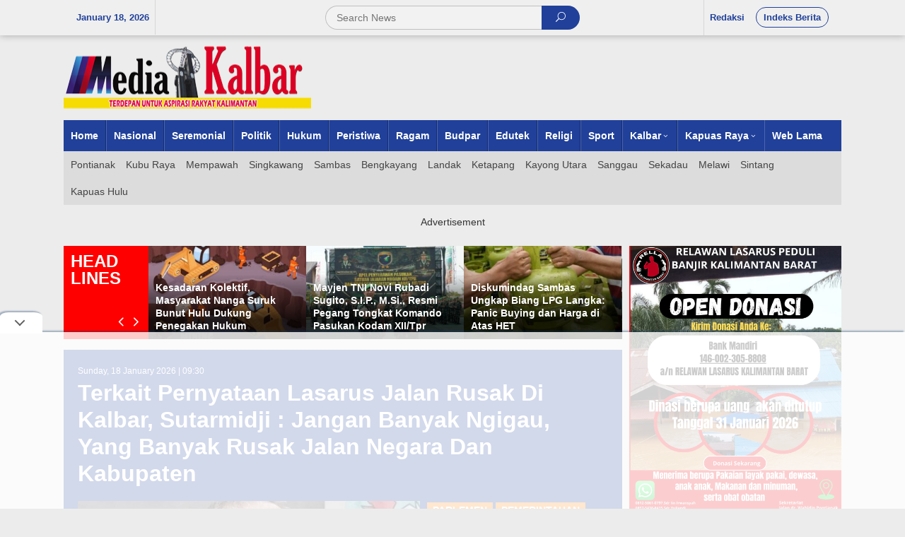

--- FILE ---
content_type: text/html; charset=UTF-8
request_url: https://mediakalbarnews.com/tag/gubernur-kalbar/
body_size: 12468
content:
<!DOCTYPE html><html lang="en-US"
prefix="og: https://ogp.me/ns#" ><head  ><meta charset="UTF-8"><link data-optimized="2" rel="stylesheet" href="https://mediakalbarnews.com/wp-content/litespeed/cssjs/1d03f.css?49eb9" /><meta name="viewport" content="width=device-width, initial-scale=1"><link rel="profile" href="http://gmpg.org/xfn/11"> <script>function fvmuag(){if(navigator.userAgent.match(/x11.*fox\/54|oid\s4.*xus.*ome\/62|oobot|ighth|tmetr|eadles|ingdo/i))return!1;if(navigator.userAgent.match(/x11.*ome\/75\.0\.3770\.100/i)){var e=screen.width,t=screen.height;if("number"==typeof e&&"number"==typeof t&&862==t&&1367==e)return!1}return!0}</script><title>Gubernur Kalbar &#8211; Media Kalbar</title><!-- All in One SEO 4.1.4.5 --><meta name="robots" content="max-image-preview:large" /><link rel="canonical" href="https://mediakalbarnews.com/tag/gubernur-kalbar/" /><link rel="next" href="https://mediakalbarnews.com/tag/gubernur-kalbar/page/2/" /> <script type="application/ld+json" class="aioseo-schema">{"@context":"https:\/\/schema.org","@graph":[{"@type":"WebSite","@id":"https:\/\/mediakalbarnews.com\/#website","url":"https:\/\/mediakalbarnews.com\/","name":"Media Kalbar","description":"Media Kalbar News","inLanguage":"en-US","publisher":{"@id":"https:\/\/mediakalbarnews.com\/#organization"}},{"@type":"Organization","@id":"https:\/\/mediakalbarnews.com\/#organization","name":"Media Kalbar News","url":"https:\/\/mediakalbarnews.com\/","logo":{"@type":"ImageObject","@id":"https:\/\/mediakalbarnews.com\/#organizationLogo","url":"https:\/\/mediakalbarnews.com\/wp-content\/uploads\/2021\/09\/mkn-logo-footer.jpg","width":350,"height":90},"image":{"@id":"https:\/\/mediakalbarnews.com\/#organizationLogo"}},{"@type":"BreadcrumbList","@id":"https:\/\/mediakalbarnews.com\/tag\/gubernur-kalbar\/#breadcrumblist","itemListElement":[{"@type":"ListItem","@id":"https:\/\/mediakalbarnews.com\/#listItem","position":1,"item":{"@type":"WebPage","@id":"https:\/\/mediakalbarnews.com\/","name":"Home","description":"Media Kalbar News menyajikan berbagai informasi paling update, seputar berita terkini dan terbaru hari ini.","url":"https:\/\/mediakalbarnews.com\/"},"nextItem":"https:\/\/mediakalbarnews.com\/tag\/gubernur-kalbar\/#listItem"},{"@type":"ListItem","@id":"https:\/\/mediakalbarnews.com\/tag\/gubernur-kalbar\/#listItem","position":2,"item":{"@type":"WebPage","@id":"https:\/\/mediakalbarnews.com\/tag\/gubernur-kalbar\/","name":"Gubernur Kalbar","url":"https:\/\/mediakalbarnews.com\/tag\/gubernur-kalbar\/"},"previousItem":"https:\/\/mediakalbarnews.com\/#listItem"}]},{"@type":"CollectionPage","@id":"https:\/\/mediakalbarnews.com\/tag\/gubernur-kalbar\/#collectionpage","url":"https:\/\/mediakalbarnews.com\/tag\/gubernur-kalbar\/","inLanguage":"en-US","isPartOf":{"@id":"https:\/\/mediakalbarnews.com\/#website"},"breadcrumb":{"@id":"https:\/\/mediakalbarnews.com\/tag\/gubernur-kalbar\/#breadcrumblist"}}]}</script> <!-- All in One SEO --><!-- This site uses the Google Analytics by MonsterInsights plugin v8.0.1 - Using Analytics tracking - https://www.monsterinsights.com/ --> <!-- Note: MonsterInsights is not currently configured on this site. The site owner needs to authenticate with Google Analytics in the MonsterInsights settings panel. --> <!-- No UA code set --> <!-- / Google Analytics by MonsterInsights --> <script type="text/javascript" src="https://mediakalbarnews.com/wp-content/uploads/cache/fvm/1636083074/out/header-f0058641a050d28b94dd899c6780665c0c05dbf9.min.js" id="fvm-header-0-js"></script><!-- OG: 2.8.9 --><meta property="og:type" content="website" /><meta property="og:locale" content="en_US" /><meta property="og:site_name" content="Media Kalbar" /><meta property="og:url" content="https://mediakalbarnews.com/tag/gubernur-kalbar/" /><meta property="og:title" content="Gubernur Kalbar &#8211; Media Kalbar" /><meta property="twitter:partner" content="ogwp" /><!-- /OG --><link rel="https://api.w.org/" href="https://mediakalbarnews.com/wp-json/" /><link rel="alternate" title="JSON" type="application/json" href="https://mediakalbarnews.com/wp-json/wp/v2/tags/94" /><!-- There is no amphtml version available for this URL. --><!-- Global site tag (gtag.js) - Google Analytics ProPSxSMSI --> <script async src="https://www.googletagmanager.com/gtag/js?id=UA-184160629-18"></script> <script>window.dataLayer = window.dataLayer || [];
  function gtag(){dataLayer.push(arguments);}
  gtag('js', new Date());

  gtag('config', 'UA-184160629-18');</script> <script async src='https://propsid.b-cdn.net/gpt/mediakalbarnews.js'></script> <meta name="google-site-verification" content="Pis4RZm0kLrCdii1QSoPvfSTowF3T5JXTMa1qoZTbIo" /></head><body class="archive tag tag-gubernur-kalbar tag-94 wp-theme-newkarma wp-child-theme-newkarma-child gmr-theme gmr-sticky hfeed"  ><a class="skip-link screen-reader-text" href="#main">Skip to content</a><div class="top-header-second"><div class="gmr-topnavwrap clearfix"><div class="container-topnav"><div class="gmr-list-table"><div class="gmr-table-row"><div class="gmr-table-cell gmr-table-date"> <span class="gmr-top-date">January 18, 2026</span></div><div class="gmr-table-cell gmr-table-search"><div class="only-mobile gmr-mobilelogo"><div class="gmr-logo"><a href="https://mediakalbarnews.com/" class="custom-logo-link"  title="Media Kalbar"><img src="https://mediakalbarnews.com/wp-content/themes/newkarma/images/logo.png" alt="Media Kalbar" title="Media Kalbar" /></a></div></div><div class="gmr-search"><form method="get" class="gmr-searchform searchform" action="https://mediakalbarnews.com/"> <input type="text" name="s" id="s" placeholder="Search News" /> <button type="submit" class="gmr-search-submit"><span class="icon_search"></span></button></form></div></div><div class="gmr-table-cell gmr-table-menu"> <a id="gmr-topnavresponsive-menu" href="#menus" title="Menus" rel="nofollow"></a><div class="close-topnavmenu-wrap"><a id="close-topnavmenu-button" rel="nofollow" href="#"><span class="icon_close_alt2"></span></a></div> <nav id="site-navigation" class="gmr-topnavmenu pull-right" role="navigation"  ><ul id="primary-menu" class="menu"><li id="menu-item-93" class="menu-item menu-item-type-post_type menu-item-object-page menu-item-93"><a href="https://mediakalbarnews.com/redaksi/" ><span >Redaksi</span></a></li><li id="menu-item-48" class="menu-border menu-item menu-item-type-post_type menu-item-object-page menu-item-48"><a href="https://mediakalbarnews.com/indeks-berita/" ><span >Indeks Berita</span></a></li></ul> </nav><!-- #site-navigation --></div></div></div></div></div></div><div class="container"><div class="clearfix gmr-headwrapper"><div class="gmr-logo"><a href="https://mediakalbarnews.com/" class="custom-logo-link"  title="Media Kalbar"><img src="https://mediakalbarnews.com/wp-content/themes/newkarma/images/logo.png" alt="Media Kalbar" title="Media Kalbar" /></a></div></div></div><header id="masthead" class="site-header" role="banner"  ><div class="top-header"><div class="container"><div class="gmr-menuwrap clearfix"> <nav id="site-navigation" class="gmr-mainmenu" role="navigation"  ><ul id="primary-menu" class="menu"><li id="menu-item-85" class="menu-item menu-item-type-custom menu-item-object-custom menu-item-home menu-item-85"><a href="https://mediakalbarnews.com" ><span >Home</span></a></li><li id="menu-item-64" class="menu-item menu-item-type-taxonomy menu-item-object-category menu-item-64"><a href="https://mediakalbarnews.com/category/nasional/" ><span >Nasional</span></a></li><li id="menu-item-60" class="menu-item menu-item-type-taxonomy menu-item-object-category menu-item-60"><a href="https://mediakalbarnews.com/category/seremonial/" title="Berita" ><span >Seremonial</span></a></li><li id="menu-item-10" class="menu-item menu-item-type-taxonomy menu-item-object-category menu-item-10"><a href="https://mediakalbarnews.com/category/politik/" ><span >Politik</span></a></li><li id="menu-item-9" class="menu-item menu-item-type-taxonomy menu-item-object-category menu-item-9"><a href="https://mediakalbarnews.com/category/hukum/" title="Otomatif" ><span >Hukum</span></a></li><li id="menu-item-81" class="menu-item menu-item-type-taxonomy menu-item-object-category menu-item-81"><a href="https://mediakalbarnews.com/category/peristiwa/" ><span >Peristiwa</span></a></li><li id="menu-item-82" class="menu-item menu-item-type-taxonomy menu-item-object-category menu-item-82"><a href="https://mediakalbarnews.com/category/ragam/" ><span >Ragam</span></a></li><li id="menu-item-79" class="menu-item menu-item-type-taxonomy menu-item-object-category menu-item-79"><a href="https://mediakalbarnews.com/category/budpar/" ><span >Budpar</span></a></li><li id="menu-item-80" class="menu-item menu-item-type-taxonomy menu-item-object-category menu-item-80"><a href="https://mediakalbarnews.com/category/edutek/" ><span >Edutek</span></a></li><li id="menu-item-83" class="menu-item menu-item-type-taxonomy menu-item-object-category menu-item-83"><a href="https://mediakalbarnews.com/category/religi/" ><span >Religi</span></a></li><li id="menu-item-8" class="menu-item menu-item-type-taxonomy menu-item-object-category menu-item-8"><a href="https://mediakalbarnews.com/category/olahraga/" title="Olahraga" ><span >Sport</span></a></li><li id="menu-item-189" class="menu-item menu-item-type-custom menu-item-object-custom menu-item-has-children menu-item-189"><a href="http://#" ><span >Kalbar</span></a><ul class="sub-menu"><li id="menu-item-201" class="menu-item menu-item-type-taxonomy menu-item-object-category menu-item-201"><a href="https://mediakalbarnews.com/category/pontianak/" ><span >Pontianak</span></a></li><li id="menu-item-197" class="menu-item menu-item-type-taxonomy menu-item-object-category menu-item-197"><a href="https://mediakalbarnews.com/category/kubu-raya/" ><span >Kubu Raya</span></a></li><li id="menu-item-200" class="menu-item menu-item-type-taxonomy menu-item-object-category menu-item-200"><a href="https://mediakalbarnews.com/category/mempawah/" ><span >Mempawah</span></a></li><li id="menu-item-198" class="menu-item menu-item-type-taxonomy menu-item-object-category menu-item-198"><a href="https://mediakalbarnews.com/category/landak/" ><span >Landak</span></a></li><li id="menu-item-202" class="menu-item menu-item-type-taxonomy menu-item-object-category menu-item-202"><a href="https://mediakalbarnews.com/category/sambas/" ><span >Sambas</span></a></li><li id="menu-item-205" class="menu-item menu-item-type-taxonomy menu-item-object-category menu-item-205"><a href="https://mediakalbarnews.com/category/singkawang/" ><span >Singkawang</span></a></li><li id="menu-item-193" class="menu-item menu-item-type-taxonomy menu-item-object-category menu-item-193"><a href="https://mediakalbarnews.com/category/bengkayang/" ><span >Bengkayang</span></a></li><li id="menu-item-196" class="menu-item menu-item-type-taxonomy menu-item-object-category menu-item-196"><a href="https://mediakalbarnews.com/category/ketapang/" ><span >Ketapang</span></a></li><li id="menu-item-195" class="menu-item menu-item-type-taxonomy menu-item-object-category menu-item-195"><a href="https://mediakalbarnews.com/category/kayong-utara/" ><span >Kayong Utara</span></a></li></ul></li><li id="menu-item-190" class="menu-item menu-item-type-custom menu-item-object-custom menu-item-has-children menu-item-190"><a href="http://#" ><span >Kapuas Raya</span></a><ul class="sub-menu"><li id="menu-item-203" class="menu-item menu-item-type-taxonomy menu-item-object-category menu-item-203"><a href="https://mediakalbarnews.com/category/sanggau/" ><span >Sanggau</span></a></li><li id="menu-item-204" class="menu-item menu-item-type-taxonomy menu-item-object-category menu-item-204"><a href="https://mediakalbarnews.com/category/sekadau/" ><span >Sekadau</span></a></li><li id="menu-item-206" class="menu-item menu-item-type-taxonomy menu-item-object-category menu-item-206"><a href="https://mediakalbarnews.com/category/sintang/" ><span >Sintang</span></a></li><li id="menu-item-199" class="menu-item menu-item-type-taxonomy menu-item-object-category menu-item-199"><a href="https://mediakalbarnews.com/category/melawi/" ><span >Melawi</span></a></li><li id="menu-item-194" class="menu-item menu-item-type-taxonomy menu-item-object-category menu-item-194"><a href="https://mediakalbarnews.com/category/kapuas-hulu/" ><span >Kapuas Hulu</span></a></li></ul></li><li id="menu-item-86" class="menu-item menu-item-type-custom menu-item-object-custom menu-item-86"><a href="https://mediakalbarnews.com/lama" ><span >Web Lama</span></a></li></ul> </nav><!-- #site-navigation --></div><div class="gmr-secondmenuwrap clearfix"> <nav id="site-navigation" class="gmr-secondmenu" role="navigation"  ><ul id="primary-menu" class="menu"><li id="menu-item-215" class="menu-item menu-item-type-taxonomy menu-item-object-category menu-item-215"><a href="https://mediakalbarnews.com/category/pontianak/" ><span >Pontianak</span></a></li><li id="menu-item-211" class="menu-item menu-item-type-taxonomy menu-item-object-category menu-item-211"><a href="https://mediakalbarnews.com/category/kubu-raya/" ><span >Kubu Raya</span></a></li><li id="menu-item-214" class="menu-item menu-item-type-taxonomy menu-item-object-category menu-item-214"><a href="https://mediakalbarnews.com/category/mempawah/" ><span >Mempawah</span></a></li><li id="menu-item-219" class="menu-item menu-item-type-taxonomy menu-item-object-category menu-item-219"><a href="https://mediakalbarnews.com/category/singkawang/" ><span >Singkawang</span></a></li><li id="menu-item-216" class="menu-item menu-item-type-taxonomy menu-item-object-category menu-item-216"><a href="https://mediakalbarnews.com/category/sambas/" ><span >Sambas</span></a></li><li id="menu-item-207" class="menu-item menu-item-type-taxonomy menu-item-object-category menu-item-207"><a href="https://mediakalbarnews.com/category/bengkayang/" ><span >Bengkayang</span></a></li><li id="menu-item-212" class="menu-item menu-item-type-taxonomy menu-item-object-category menu-item-212"><a href="https://mediakalbarnews.com/category/landak/" ><span >Landak</span></a></li><li id="menu-item-210" class="menu-item menu-item-type-taxonomy menu-item-object-category menu-item-210"><a href="https://mediakalbarnews.com/category/ketapang/" ><span >Ketapang</span></a></li><li id="menu-item-209" class="menu-item menu-item-type-taxonomy menu-item-object-category menu-item-209"><a href="https://mediakalbarnews.com/category/kayong-utara/" ><span >Kayong Utara</span></a></li><li id="menu-item-217" class="menu-item menu-item-type-taxonomy menu-item-object-category menu-item-217"><a href="https://mediakalbarnews.com/category/sanggau/" ><span >Sanggau</span></a></li><li id="menu-item-218" class="menu-item menu-item-type-taxonomy menu-item-object-category menu-item-218"><a href="https://mediakalbarnews.com/category/sekadau/" ><span >Sekadau</span></a></li><li id="menu-item-213" class="menu-item menu-item-type-taxonomy menu-item-object-category menu-item-213"><a href="https://mediakalbarnews.com/category/melawi/" ><span >Melawi</span></a></li><li id="menu-item-220" class="menu-item menu-item-type-taxonomy menu-item-object-category menu-item-220"><a href="https://mediakalbarnews.com/category/sintang/" ><span >Sintang</span></a></li><li id="menu-item-208" class="menu-item menu-item-type-taxonomy menu-item-object-category menu-item-208"><a href="https://mediakalbarnews.com/category/kapuas-hulu/" ><span >Kapuas Hulu</span></a></li></ul> </nav><!-- #site-navigation --></div></div></div><!-- .top-header --> </header><!-- #masthead --><div class="site inner-wrap" id="site-container"><div id="content" class="gmr-content"><div class="container"><div class="row"><div id="primary" class="content-area col-md-content"><div class="clearfix gmr-element-carousel"><div class="gmr-title-carousel">Head Lines</div><div class="gmr-owl-wrap"><div class="gmr-owl-carousel owl-carousel owl-theme"><div class="item"><div class="gmr-slider-content"><div class="other-content-thumbnail"> <a href="https://mediakalbarnews.com/diduga-fiktif-lsm-somasi-laporkan-150-pangkalan-gas-elpiji-ke-polda-kalbar/" title="Permalink to: Diduga Fiktif, LSM Somasi Laporkan 150 Pangkalan Gas Elpiji Ke Polda Kalbar"> <img width="300" height="178" src="https://mediakalbarnews.com/wp-content/uploads/2026/01/IMG-20260118-WA0489-300x178.jpg" class="attachment-large size-large wp-post-image" alt="" decoding="async" fetchpriority="high" title="IMG-20260118-WA0489" /> </a></div><div class="gmr-slide-title"> <a href="https://mediakalbarnews.com/diduga-fiktif-lsm-somasi-laporkan-150-pangkalan-gas-elpiji-ke-polda-kalbar/" class="gmr-slide-titlelink" title="Diduga Fiktif, LSM Somasi Laporkan 150 Pangkalan Gas Elpiji Ke Polda Kalbar">Diduga Fiktif, LSM Somasi Laporkan 150 Pangkalan Gas Elpiji Ke Polda Kalbar</a></div></div></div><div class="item"><div class="gmr-slider-content"><div class="other-content-thumbnail"> <a href="https://mediakalbarnews.com/kesadaran-kolektif-masyarakat-nanga-suruk-bunut-hulu-dukung-penegakan-hukum/" title="Permalink to: Kesadaran Kolektif, Masyarakat Nanga Suruk Bunut Hulu Dukung Penegakan Hukum"> <img width="300" height="178" src="https://mediakalbarnews.com/wp-content/uploads/2026/01/IMG-20260118-WA0465-300x178.jpg" class="attachment-large size-large wp-post-image" alt="" decoding="async" title="IMG-20260118-WA0465" /> </a></div><div class="gmr-slide-title"> <a href="https://mediakalbarnews.com/kesadaran-kolektif-masyarakat-nanga-suruk-bunut-hulu-dukung-penegakan-hukum/" class="gmr-slide-titlelink" title="Kesadaran Kolektif, Masyarakat Nanga Suruk Bunut Hulu Dukung Penegakan Hukum">Kesadaran Kolektif, Masyarakat Nanga Suruk Bunut Hulu Dukung Penegakan Hukum</a></div></div></div><div class="item"><div class="gmr-slider-content"><div class="other-content-thumbnail"> <a href="https://mediakalbarnews.com/mayjen-tni-novi-rubadi-sugito-s-i-p-m-si-resmi-pegang-tongkat-komando-pasukan-kodam-xii-tpr/" title="Permalink to: Mayjen TNI Novi Rubadi Sugito, S.I.P., M.Si., Resmi Pegang Tongkat Komando Pasukan Kodam XII/Tpr"> <img width="300" height="178" src="https://mediakalbarnews.com/wp-content/uploads/2026/01/IMG-20260118-WA0315-300x178.jpg" class="attachment-large size-large wp-post-image" alt="" decoding="async" title="IMG-20260118-WA0315" /> </a></div><div class="gmr-slide-title"> <a href="https://mediakalbarnews.com/mayjen-tni-novi-rubadi-sugito-s-i-p-m-si-resmi-pegang-tongkat-komando-pasukan-kodam-xii-tpr/" class="gmr-slide-titlelink" title="Mayjen TNI Novi Rubadi Sugito, S.I.P., M.Si., Resmi Pegang Tongkat Komando Pasukan Kodam XII/Tpr">Mayjen TNI Novi Rubadi Sugito, S.I.P., M.Si., Resmi Pegang Tongkat Komando Pasukan Kodam XII/Tpr</a></div></div></div><div class="item"><div class="gmr-slider-content"><div class="other-content-thumbnail"> <a href="https://mediakalbarnews.com/diskumindag-sambas-ungkap-biang-lpg-langka-panic-buying-dan-harga-di-atas-het/" title="Permalink to: Diskumindag Sambas Ungkap Biang LPG Langka: Panic Buying dan Harga di Atas HET"> <img width="300" height="178" src="https://mediakalbarnews.com/wp-content/uploads/2026/01/IMG-20260118-WA0289-300x178.jpg" class="attachment-large size-large wp-post-image" alt="" decoding="async" title="IMG-20260118-WA0289" /> </a></div><div class="gmr-slide-title"> <a href="https://mediakalbarnews.com/diskumindag-sambas-ungkap-biang-lpg-langka-panic-buying-dan-harga-di-atas-het/" class="gmr-slide-titlelink" title="Diskumindag Sambas Ungkap Biang LPG Langka: Panic Buying dan Harga di Atas HET">Diskumindag Sambas Ungkap Biang LPG Langka: Panic Buying dan Harga di Atas HET</a></div></div></div><div class="item"><div class="gmr-slider-content"><div class="other-content-thumbnail"> <a href="https://mediakalbarnews.com/calsic-calya-sigra-club-ramaikan-daihatsu-sahabat-pontianak-di-stadion-ssa/" title="Permalink to: Calsic Calya Sigra Club Ramaikan Daihatsu Sahabat Pontianak di Stadion SSA"> <img width="300" height="178" src="https://mediakalbarnews.com/wp-content/uploads/2026/01/IMG-20260118-WA0266-300x178.jpg" class="attachment-large size-large wp-post-image" alt="" decoding="async" title="IMG-20260118-WA0266" /> </a></div><div class="gmr-slide-title"> <a href="https://mediakalbarnews.com/calsic-calya-sigra-club-ramaikan-daihatsu-sahabat-pontianak-di-stadion-ssa/" class="gmr-slide-titlelink" title="Calsic Calya Sigra Club Ramaikan Daihatsu Sahabat Pontianak di Stadion SSA">Calsic Calya Sigra Club Ramaikan Daihatsu Sahabat Pontianak di Stadion SSA</a></div></div></div></div></div></div><div class="clearfix gmr-modulehome"><div class="gmr-metacontent home-metacontent">Sunday, 18 January 2026 | 09:30</div><h2 class="gmr-module-title"> <a href="https://mediakalbarnews.com/terkait-pernyataan-lasarus-jalan-rusak-sutarmidji-jangan-banyak-ngigau-yang-banyak-rusak-jalan-negara-dan-kabupaten/" class="gmr-module-titlelink" title="Terkait Pernyataan Lasarus Jalan Rusak Di Kalbar, Sutarmidji : Jangan Banyak Ngigau, Yang Banyak Rusak Jalan Negara Dan Kabupaten">Terkait Pernyataan Lasarus Jalan Rusak Di Kalbar, Sutarmidji : Jangan Banyak Ngigau, Yang Banyak Rusak Jalan Negara Dan Kabupaten</a></h2><div class="row"><div class="gmr-left-module"><div class="other-content-thumbnail"> <a href="https://mediakalbarnews.com/terkait-pernyataan-lasarus-jalan-rusak-sutarmidji-jangan-banyak-ngigau-yang-banyak-rusak-jalan-negara-dan-kabupaten/" title="Permalink to: Terkait Pernyataan Lasarus Jalan Rusak Di Kalbar, Sutarmidji : Jangan Banyak Ngigau, Yang Banyak Rusak Jalan Negara Dan Kabupaten"> <img width="550" height="301" src="https://mediakalbarnews.com/wp-content/uploads/2021/08/gub-harga-pcr-di-harap-lebih-murah1-550x301.jpg" class="attachment-idt-bigger-thumb size-idt-bigger-thumb wp-post-image" alt="" decoding="async" title="gub harga pcr di harap lebih murah1" /> </a></div></div><div class="gmr-right-module"><div class="gmr-cat-bg"><a href="https://mediakalbarnews.com/category/parlemen/" rel="category tag">Parlemen</a> <a href="https://mediakalbarnews.com/category/pemerintahan/" rel="category tag">Pemerintahan</a> <a href="https://mediakalbarnews.com/category/peristiwa/" rel="category tag">Peristiwa</a> <a href="https://mediakalbarnews.com/category/pontianak/" rel="category tag">Pontianak</a> <a href="https://mediakalbarnews.com/category/publik-figur/" rel="category tag">Publik Figur</a></div><p>Pontianak, Media Kalbar Terkait pernyataan Ketua Komisi V DPR RI Lasarus bahwa infrastruktur jalan di Kalbar banyak yang rusak parah bahkan lebih <a class="read-more" href="https://mediakalbarnews.com/terkait-pernyataan-lasarus-jalan-rusak-sutarmidji-jangan-banyak-ngigau-yang-banyak-rusak-jalan-negara-dan-kabupaten/" title="Terkait Pernyataan Lasarus Jalan Rusak Di Kalbar, Sutarmidji : Jangan Banyak Ngigau, Yang Banyak Rusak Jalan Negara Dan Kabupaten" ></a></p><div class="gmr-title-module-related">Berita Lainnya</div><div class="module-related-wrap"><span class="arrow_carrot-right"></span><div class="gmr-module-related"><a href="https://mediakalbarnews.com/nama-mantan-gubernur-kalbar-ikut-terseret-dalam-kasus-dugaan-penyalahgunaan-dana-hibah-mujahidin/" title="Nama Mantan Gubernur Kalbar Ikut Terseret Dalam Kasus Dugaan Penyalahgunaan Dana Hibah Mujahidin ???">Nama Mantan Gubernur Kalbar Ikut Terseret Dalam Kasus Dugaan Penyalahgunaan Dana Hibah Mujahidin ???</a></div></div><div class="module-related-wrap"><span class="arrow_carrot-right"></span><div class="gmr-module-related"><a href="https://mediakalbarnews.com/gubernur-kalbar-terpilih-ria-norsan-kirim-karangan-bunga-dan-tumpeng-untuk-sutarmidji/" title="Gubernur Kalbar Terpilih, Ria Norsan Kirim Karangan Bunga dan Tumpeng untuk Sutarmidji">Gubernur Kalbar Terpilih, Ria Norsan Kirim Karangan Bunga dan Tumpeng untuk Sutarmidji</a></div></div></div></div></div><div class="row"> <aside id="secondary" class="widget-area col-md-sb-l" role="complementary" ><div id="newkarma-rp-3" class="widget newkarma-widget-post"><h3 class="widget-title"><span>Seremonial</span></h3><div class="newkarma-rp-widget"><div class="newkarma-rp"><ul><li class="has-post-thumbnail clearfix"><div class="content-big-thumbnail"><a href="https://mediakalbarnews.com/musprov-smsi-kalbar-bahas-kedaulatan-informasi-dan-jejak-rm-margono/"  title="Permalink to: Musprov SMSI Kalbar Bahas Kedaulatan Informasi dan Jejak RM Margono" rel="bookmark"><img width="300" height="178" src="https://mediakalbarnews.com/wp-content/uploads/2025/12/IMG-20251203-WA0553-300x178.jpg" class="attachment-large size-large wp-post-image" alt="" decoding="async" title="IMG-20251203-WA0553" /></a></div><div class="gmr-rp-big-content"> <a href="https://mediakalbarnews.com/musprov-smsi-kalbar-bahas-kedaulatan-informasi-dan-jejak-rm-margono/" class="rp-title"  title="Permalink to: Musprov SMSI Kalbar Bahas Kedaulatan Informasi dan Jejak RM Margono"> Musprov SMSI Kalbar Bahas Kedaulatan Informasi dan Jejak RM Margono </a><div class="gmr-metacontent"><div class="date-links">December 3, 2025</div></div></div></li><li class="has-post-thumbnail clearfix"><div class="content-thumbnail"><a href="https://mediakalbarnews.com/resmi-dilantik-ketum-pelti-kalbar-erlina-siap-majukan-tenis-di-kalimantan-barat/"  title="Permalink to: Resmi Dilantik Ketum Pelti Kalbar, Erlina Siap Majukan Tenis Di Kalimantan Barat" rel="bookmark"><img width="90" height="90" src="https://mediakalbarnews.com/wp-content/uploads/2025/11/20251108_093200-90x90.jpg" class="attachment-thumbnail size-thumbnail wp-post-image" alt="" decoding="async" srcset="https://mediakalbarnews.com/wp-content/uploads/2025/11/20251108_093200-90x90.jpg 90w, https://mediakalbarnews.com/wp-content/uploads/2025/11/20251108_093200-150x150.jpg 150w" sizes="(max-width: 90px) 100vw, 90px" title="20251108_093200" /></a></div><div class="gmr-rp-content"> <a href="https://mediakalbarnews.com/resmi-dilantik-ketum-pelti-kalbar-erlina-siap-majukan-tenis-di-kalimantan-barat/" class="rp-title"  title="Permalink to: Resmi Dilantik Ketum Pelti Kalbar, Erlina Siap Majukan Tenis Di Kalimantan Barat"> Resmi Dilantik Ketum Pelti Kalbar, Erlina Siap Majukan Tenis Di Kalimantan Barat </a><div class="gmr-metacontent"><div class="date-links">November 8, 2025</div></div></div></li><li class="has-post-thumbnail clearfix"><div class="content-thumbnail"><a href="https://mediakalbarnews.com/pesparani-katolik-i-kalbar-resmi-ditutup-berikut-juaranya/"  title="Permalink to: Pesparani Katolik I Kalbar Resmi Ditutup, Berikut Juaranya" rel="bookmark"><img width="90" height="90" src="https://mediakalbarnews.com/wp-content/uploads/2025/11/20251108_131341-90x90.jpg" class="attachment-thumbnail size-thumbnail wp-post-image" alt="" decoding="async" srcset="https://mediakalbarnews.com/wp-content/uploads/2025/11/20251108_131341-90x90.jpg 90w, https://mediakalbarnews.com/wp-content/uploads/2025/11/20251108_131341-150x150.jpg 150w" sizes="(max-width: 90px) 100vw, 90px" title="20251108_131341" /></a></div><div class="gmr-rp-content"> <a href="https://mediakalbarnews.com/pesparani-katolik-i-kalbar-resmi-ditutup-berikut-juaranya/" class="rp-title"  title="Permalink to: Pesparani Katolik I Kalbar Resmi Ditutup, Berikut Juaranya"> Pesparani Katolik I Kalbar Resmi Ditutup, Berikut Juaranya </a><div class="gmr-metacontent"><div class="date-links">November 8, 2025</div></div></div></li><li class="has-post-thumbnail clearfix"><div class="content-thumbnail"><a href="https://mediakalbarnews.com/kanwil-kemenkum-kalbar-jadi-pilot-project-nasional-pengukuran-maturitas-kekayaan-intelektual/"  title="Permalink to: Kanwil Kemenkum Kalbar Jadi Pilot Project Nasional Pengukuran Maturitas Kekayaan Intelektual" rel="bookmark"><img width="90" height="90" src="https://mediakalbarnews.com/wp-content/uploads/2025/04/IMG-20250414-WA0426-90x90.jpg" class="attachment-thumbnail size-thumbnail wp-post-image" alt="" decoding="async" srcset="https://mediakalbarnews.com/wp-content/uploads/2025/04/IMG-20250414-WA0426-90x90.jpg 90w, https://mediakalbarnews.com/wp-content/uploads/2025/04/IMG-20250414-WA0426-150x150.jpg 150w" sizes="(max-width: 90px) 100vw, 90px" title="IMG-20250414-WA0426" /></a></div><div class="gmr-rp-content"> <a href="https://mediakalbarnews.com/kanwil-kemenkum-kalbar-jadi-pilot-project-nasional-pengukuran-maturitas-kekayaan-intelektual/" class="rp-title"  title="Permalink to: Kanwil Kemenkum Kalbar Jadi Pilot Project Nasional Pengukuran Maturitas Kekayaan Intelektual"> Kanwil Kemenkum Kalbar Jadi Pilot Project Nasional Pengukuran Maturitas Kekayaan&hellip; </a><div class="gmr-metacontent"><div class="date-links">April 14, 2025</div></div></div></li><li class="has-post-thumbnail clearfix"><div class="content-thumbnail"><a href="https://mediakalbarnews.com/kick-off-hpn-2025-wujud-sinergi-pers-berintegritas-dan-indonesia-emas-2045/"  title="Permalink to: Kick-Off HPN 2025, Wujud Sinergi Pers Berintegritas dan Indonesia Emas 2045" rel="bookmark"><img width="90" height="90" src="https://mediakalbarnews.com/wp-content/uploads/2024/11/IMG-20241110-WA0496-90x90.jpg" class="attachment-thumbnail size-thumbnail wp-post-image" alt="" decoding="async" srcset="https://mediakalbarnews.com/wp-content/uploads/2024/11/IMG-20241110-WA0496-90x90.jpg 90w, https://mediakalbarnews.com/wp-content/uploads/2024/11/IMG-20241110-WA0496-150x150.jpg 150w" sizes="(max-width: 90px) 100vw, 90px" title="IMG-20241110-WA0496" /></a></div><div class="gmr-rp-content"> <a href="https://mediakalbarnews.com/kick-off-hpn-2025-wujud-sinergi-pers-berintegritas-dan-indonesia-emas-2045/" class="rp-title"  title="Permalink to: Kick-Off HPN 2025, Wujud Sinergi Pers Berintegritas dan Indonesia Emas 2045"> Kick-Off HPN 2025, Wujud Sinergi Pers Berintegritas dan Indonesia Emas 2045 </a><div class="gmr-metacontent"><div class="date-links">November 10, 2024</div></div></div></li></ul></div></div></div><div id="newkarma-ajaxtab-1" class="widget newkarma-widget-post"><div class="gmr_widget_content" id="newkarma-ajaxtab-1_content" data-widget-number="1"><ul class="gmr-tabs clearfix has-2-tabs"><li class="tab_title"><a href="#" id="popular-tab">Popular</a></li><li class="tab_title"><a href="#" id="comments-tab">Comments</a></li></ul> <!--end .tabs--><div class="inside clearfix"><div id="popular-tab-content" class="tab-content"></div> <!--end #popular-tab-content--><div id="comments-tab-content" class="tab-content"></div> <!--end #comments-tab-content--></div> <!--end .inside --></div><!--end #tabber --> <script type="text/javascript">jQuery(function($) {
					$('#newkarma-ajaxtab-1_content').data('args', {"newkar_number_posts":5,"newkar_title_length":80,"newkar_popular_date":"alltime","newkar_show_view":false,"newkar_show_thumb":true});
				});</script> </div></aside><!-- #secondary --><div class="col-md-content-c"><h1 class="page-title" >Tag: <span>Gubernur Kalbar</span></h1> <main id="main" class="site-main site-main-archive gmr-infinite-selector" role="main"><div id="gmr-main-load"> <article id="post-76191" class="gmr-smallthumb clearfix item-infinite post-76191 post type-post status-publish format-standard has-post-thumbnail category-pemerintahan category-peristiwa category-pontianak category-publik-figur category-religi tag-dewan-masjid-indonesia tag-dmi tag-gubernur-kalbar tag-h-ria-norsan tag-jusuf-kalla tag-masjid tag-pelantikan tag-rianorsan"  ><div class="gmr-box-content hentry gmr-archive clearfix"><div class="content-thumbnail"><a href="https://mediakalbarnews.com/jusuf-kalla-resmi-lantik-ria-norsan-sebagai-ketua-dmi-kalbar/"  title="" rel="bookmark"><img width="150" height="150" src="https://mediakalbarnews.com/wp-content/uploads/2026/01/IMG-20260116-WA0300-150x150.jpg" class="attachment-medium size-medium wp-post-image" alt=""  decoding="async" loading="lazy" srcset="https://mediakalbarnews.com/wp-content/uploads/2026/01/IMG-20260116-WA0300-150x150.jpg 150w, https://mediakalbarnews.com/wp-content/uploads/2026/01/IMG-20260116-WA0300-90x90.jpg 90w" sizes="auto, (max-width: 150px) 100vw, 150px" title="IMG-20260116-WA0300" /></a></div><div class="item-article"> <header class="entry-header"><h2 class="entry-title" > <a href="https://mediakalbarnews.com/jusuf-kalla-resmi-lantik-ria-norsan-sebagai-ketua-dmi-kalbar/"   title="Permalink to: Jusuf Kalla Resmi Lantik Ria Norsan Sebagai Ketua DMI Kalbar" rel="bookmark">Jusuf Kalla Resmi Lantik Ria Norsan Sebagai Ketua DMI Kalbar</a></h2></header><!-- .entry-header --><div class="entry-meta"><div class="gmr-metacontent"><span class="cat-links"><a href="https://mediakalbarnews.com/category/pemerintahan/" rel="category tag">Pemerintahan</a>, <a href="https://mediakalbarnews.com/category/peristiwa/" rel="category tag">Peristiwa</a>, <a href="https://mediakalbarnews.com/category/pontianak/" rel="category tag">Pontianak</a>, <a href="https://mediakalbarnews.com/category/publik-figur/" rel="category tag">Publik Figur</a>, <a href="https://mediakalbarnews.com/category/religi/" rel="category tag">Religi</a></span><span class="posted-on"><span class="byline">|</span><time class="entry-date published"  datetime="2 days ago">2 days ago</time><time class="updated" datetime="2026-01-16T02:13:26+00:00">January 16, 2026</time></span><span class="screen-reader-text">by <span class="entry-author vcard screen-reader-text"   ><a class="url fn n" href="https://mediakalbarnews.com/author/admin_mk_news/" title="Permalink to: admin_mk_news" ><span >admin_mk_news</span></a></span></span></div></div><!-- .entry-meta --><div class="entry-content entry-content-archive" ><p>Pontianak, Media Kalbar Drs. H. Ria Norsan, M.M., M.H, resmi dilantik sebagai Ketua Pimpinan Wilayah Dewan Masjid Indonesia (PW-DMI) Provinsi Kalimantan Barat <a class="read-more" href="https://mediakalbarnews.com/jusuf-kalla-resmi-lantik-ria-norsan-sebagai-ketua-dmi-kalbar/" title="Jusuf Kalla Resmi Lantik Ria Norsan Sebagai Ketua DMI Kalbar" ></a></p></div><!-- .entry-content --></div><!-- .item-article --></div><!-- .gmr-box-content --></article><!-- #post-## --><article id="post-75998" class="gmr-smallthumb clearfix item-infinite post-75998 post type-post status-publish format-standard has-post-thumbnail category-hankam category-pemerintahan category-peristiwa category-pontianak category-publik-figur tag-gubernur-kalbar tag-h-ria-norsan tag-kodam-xii tag-kunjungan tag-mayjen-tni-jamallulael tag-pangdam-xii-tpr tag-rianorsan tag-tni"  ><div class="gmr-box-content hentry gmr-archive clearfix"><div class="content-thumbnail"><a href="https://mediakalbarnews.com/kunjung-pamit-pangdam-xii-tpr-ke-gubernur-kalbar/"  title="" rel="bookmark"><img width="150" height="150" src="https://mediakalbarnews.com/wp-content/uploads/2026/01/IMG-20260113-WA0305-150x150.jpg" class="attachment-medium size-medium wp-post-image" alt=""  decoding="async" loading="lazy" srcset="https://mediakalbarnews.com/wp-content/uploads/2026/01/IMG-20260113-WA0305-150x150.jpg 150w, https://mediakalbarnews.com/wp-content/uploads/2026/01/IMG-20260113-WA0305-90x90.jpg 90w" sizes="auto, (max-width: 150px) 100vw, 150px" title="IMG-20260113-WA0305" /></a></div><div class="item-article"> <header class="entry-header"><h2 class="entry-title" > <a href="https://mediakalbarnews.com/kunjung-pamit-pangdam-xii-tpr-ke-gubernur-kalbar/"   title="Permalink to: Kunjung Pamit Pangdam XII/Tpr Ke Gubernur Kalbar" rel="bookmark">Kunjung Pamit Pangdam XII/Tpr Ke Gubernur Kalbar</a></h2></header><!-- .entry-header --><div class="entry-meta"><div class="gmr-metacontent"><span class="cat-links"><a href="https://mediakalbarnews.com/category/hankam/" rel="category tag">Hankam</a>, <a href="https://mediakalbarnews.com/category/pemerintahan/" rel="category tag">Pemerintahan</a>, <a href="https://mediakalbarnews.com/category/peristiwa/" rel="category tag">Peristiwa</a>, <a href="https://mediakalbarnews.com/category/pontianak/" rel="category tag">Pontianak</a>, <a href="https://mediakalbarnews.com/category/publik-figur/" rel="category tag">Publik Figur</a></span><span class="posted-on"><span class="byline">|</span><time class="entry-date published"  datetime="5 days ago">5 days ago</time><time class="updated" datetime="2026-01-13T03:35:44+00:00">January 13, 2026</time></span><span class="screen-reader-text">by <span class="entry-author vcard screen-reader-text"   ><a class="url fn n" href="https://mediakalbarnews.com/author/admin_mk_news/" title="Permalink to: admin_mk_news" ><span >admin_mk_news</span></a></span></span></div></div><!-- .entry-meta --><div class="entry-content entry-content-archive" ><p>Pontianak, Media Kalbar Gubernur Kalbar H. Ria Norsan menerima kunjungan Pangdam XII/Tanjungpura Mayjen TNI Jamallulael di Ruang Kerja Gubernur Kalbar, Senin (12/1/2026). <a class="read-more" href="https://mediakalbarnews.com/kunjung-pamit-pangdam-xii-tpr-ke-gubernur-kalbar/" title="Kunjung Pamit Pangdam XII/Tpr Ke Gubernur Kalbar" ></a></p></div><!-- .entry-content --></div><!-- .item-article --></div><!-- .gmr-box-content --></article><!-- #post-## --><article id="post-75931" class="gmr-smallthumb clearfix item-infinite post-75931 post type-post status-publish format-standard has-post-thumbnail category-budpar category-kombis category-peristiwa category-pontianak category-publik-figur tag-green-asana-coffee tag-gubernur-kalbar tag-h-ria-norsan tag-kuliner tag-launching tag-peresmian tag-rianorsan"  ><div class="gmr-box-content hentry gmr-archive clearfix"><div class="content-thumbnail"><a href="https://mediakalbarnews.com/launching-green-asana-coffee/"  title="" rel="bookmark"><img width="150" height="150" src="https://mediakalbarnews.com/wp-content/uploads/2026/01/IMG-20260112-WA0372-150x150.jpg" class="attachment-medium size-medium wp-post-image" alt=""  decoding="async" loading="lazy" srcset="https://mediakalbarnews.com/wp-content/uploads/2026/01/IMG-20260112-WA0372-150x150.jpg 150w, https://mediakalbarnews.com/wp-content/uploads/2026/01/IMG-20260112-WA0372-90x90.jpg 90w" sizes="auto, (max-width: 150px) 100vw, 150px" title="IMG-20260112-WA0372" /></a></div><div class="item-article"> <header class="entry-header"><h2 class="entry-title" > <a href="https://mediakalbarnews.com/launching-green-asana-coffee/"   title="Permalink to: Launching Green Asana Coffee" rel="bookmark">Launching Green Asana Coffee</a></h2></header><!-- .entry-header --><div class="entry-meta"><div class="gmr-metacontent"><span class="cat-links"><a href="https://mediakalbarnews.com/category/budpar/" rel="category tag">Budpar</a>, <a href="https://mediakalbarnews.com/category/kombis/" rel="category tag">Kombis</a>, <a href="https://mediakalbarnews.com/category/peristiwa/" rel="category tag">Peristiwa</a>, <a href="https://mediakalbarnews.com/category/pontianak/" rel="category tag">Pontianak</a>, <a href="https://mediakalbarnews.com/category/publik-figur/" rel="category tag">Publik Figur</a></span><span class="posted-on"><span class="byline">|</span><time class="entry-date published"  datetime="6 days ago">6 days ago</time><time class="updated" datetime="2026-01-12T03:27:34+00:00">January 12, 2026</time></span><span class="screen-reader-text">by <span class="entry-author vcard screen-reader-text"   ><a class="url fn n" href="https://mediakalbarnews.com/author/admin_mk_news/" title="Permalink to: admin_mk_news" ><span >admin_mk_news</span></a></span></span></div></div><!-- .entry-meta --><div class="entry-content entry-content-archive" ><p>Pontianak,  Media Kalbar Green Asana Coffee secara resmi dibuka dan dilaunching oleh Gubernur Kalbar, H. Ria Norsan pada Minggu (11/1). Green Asana <a class="read-more" href="https://mediakalbarnews.com/launching-green-asana-coffee/" title="Launching Green Asana Coffee" ></a></p></div><!-- .entry-content --></div><!-- .item-article --></div><!-- .gmr-box-content --></article><!-- #post-## --><article id="post-75790" class="gmr-smallthumb clearfix item-infinite post-75790 post type-post status-publish format-standard has-post-thumbnail category-nasional category-olahraga category-peristiwa category-pontianak tag-gorterpadu tag-gubernur-kalbar tag-irjen-pol-pipit-rismanto tag-kapolda-kalbar tag-pbvsi tag-polda-kalbar tag-poldakalbar tag-proliga tag-turnamen"  ><div class="gmr-box-content hentry gmr-archive clearfix"><div class="content-thumbnail"><a href="https://mediakalbarnews.com/resmi-digelar-di-pontianak-proliga-2026-momentum-kebangkitan-voli-nasional/"  title="" rel="bookmark"><img width="150" height="150" src="https://mediakalbarnews.com/wp-content/uploads/2026/01/IMG-20260108-WA0631-150x150.jpg" class="attachment-medium size-medium wp-post-image" alt=""  decoding="async" loading="lazy" srcset="https://mediakalbarnews.com/wp-content/uploads/2026/01/IMG-20260108-WA0631-150x150.jpg 150w, https://mediakalbarnews.com/wp-content/uploads/2026/01/IMG-20260108-WA0631-90x90.jpg 90w" sizes="auto, (max-width: 150px) 100vw, 150px" title="IMG-20260108-WA0631" /></a></div><div class="item-article"> <header class="entry-header"><h2 class="entry-title" > <a href="https://mediakalbarnews.com/resmi-digelar-di-pontianak-proliga-2026-momentum-kebangkitan-voli-nasional/"   title="Permalink to: Resmi Digelar di Pontianak, Proliga 2026 Momentum Kebangkitan Voli Nasional" rel="bookmark">Resmi Digelar di Pontianak, Proliga 2026 Momentum Kebangkitan Voli Nasional</a></h2></header><!-- .entry-header --><div class="entry-meta"><div class="gmr-metacontent"><span class="cat-links"><a href="https://mediakalbarnews.com/category/nasional/" rel="category tag">Nasional</a>, <a href="https://mediakalbarnews.com/category/olahraga/" rel="category tag">Olahraga</a>, <a href="https://mediakalbarnews.com/category/peristiwa/" rel="category tag">Peristiwa</a>, <a href="https://mediakalbarnews.com/category/pontianak/" rel="category tag">Pontianak</a></span><span class="posted-on"><span class="byline">|</span><time class="entry-date published"  datetime="January 8, 2026">January 8, 2026</time><time class="updated" datetime="2026-01-08T23:35:36+00:00">January 8, 2026</time></span><span class="screen-reader-text">by <span class="entry-author vcard screen-reader-text"   ><a class="url fn n" href="https://mediakalbarnews.com/author/admin_mk_news/" title="Permalink to: admin_mk_news" ><span >admin_mk_news</span></a></span></span></div></div><!-- .entry-meta --><div class="entry-content entry-content-archive" ><p>Pontianak, Media Kalbar Turnamen bola voli paling bergengsi di Tanah Air, Proliga 2026 resmi digelar di GOR Terpadu Pontianak, Kalimantan Barat, pada <a class="read-more" href="https://mediakalbarnews.com/resmi-digelar-di-pontianak-proliga-2026-momentum-kebangkitan-voli-nasional/" title="Resmi Digelar di Pontianak, Proliga 2026 Momentum Kebangkitan Voli Nasional" ></a></p></div><!-- .entry-content --></div><!-- .item-article --></div><!-- .gmr-box-content --></article><!-- #post-## --><article id="post-75231" class="gmr-smallthumb clearfix item-infinite post-75231 post type-post status-publish format-standard has-post-thumbnail category-hankam category-pemerintahan category-peristiwa category-pontianak tag-gereja tag-gereja-katedral-pontianak tag-gubernur-kalbar tag-irjen-pol-pipit-rismanto tag-kapolda-kalbar tag-natal tag-nataru tag-pengamanan tag-rianorsan"  ><div class="gmr-box-content hentry gmr-archive clearfix"><div class="content-thumbnail"><a href="https://mediakalbarnews.com/natal-2025-kondusif-kapolda-kalbar-bersama-forkopimda-tinjau-gereja-dan-pos-pengamanan/"  title="" rel="bookmark"><img width="150" height="150" src="https://mediakalbarnews.com/wp-content/uploads/2025/12/20251224_212557-150x150.jpg" class="attachment-medium size-medium wp-post-image" alt=""  decoding="async" loading="lazy" srcset="https://mediakalbarnews.com/wp-content/uploads/2025/12/20251224_212557-150x150.jpg 150w, https://mediakalbarnews.com/wp-content/uploads/2025/12/20251224_212557-90x90.jpg 90w" sizes="auto, (max-width: 150px) 100vw, 150px" title="20251224_212557" /></a></div><div class="item-article"> <header class="entry-header"><h2 class="entry-title" > <a href="https://mediakalbarnews.com/natal-2025-kondusif-kapolda-kalbar-bersama-forkopimda-tinjau-gereja-dan-pos-pengamanan/"   title="Permalink to: Natal 2025 Kondusif, Kapolda Kalbar Bersama Forkopimda Tinjau Gereja dan Pos Pengamanan" rel="bookmark">Natal 2025 Kondusif, Kapolda Kalbar Bersama Forkopimda Tinjau Gereja dan Pos Pengamanan</a></h2></header><!-- .entry-header --><div class="entry-meta"><div class="gmr-metacontent"><span class="cat-links"><a href="https://mediakalbarnews.com/category/hankam/" rel="category tag">Hankam</a>, <a href="https://mediakalbarnews.com/category/pemerintahan/" rel="category tag">Pemerintahan</a>, <a href="https://mediakalbarnews.com/category/peristiwa/" rel="category tag">Peristiwa</a>, <a href="https://mediakalbarnews.com/category/pontianak/" rel="category tag">Pontianak</a></span><span class="posted-on"><span class="byline">|</span><time class="entry-date published"  datetime="December 24, 2025">December 24, 2025</time><time class="updated" datetime="2025-12-24T23:34:59+00:00">December 24, 2025</time></span><span class="screen-reader-text">by <span class="entry-author vcard screen-reader-text"   ><a class="url fn n" href="https://mediakalbarnews.com/author/admin_mk_news/" title="Permalink to: admin_mk_news" ><span >admin_mk_news</span></a></span></span></div></div><!-- .entry-meta --><div class="entry-content entry-content-archive" ><p>Pontianak, Media Kalbar Kapolda Kalimantan Barat, Irjen Pol Dr. Pipit Rismanto, S.I.K., M.H., bersama para Pejabat Utama Polda Kalbar, Forkopimda Provinsi Kalimantan <a class="read-more" href="https://mediakalbarnews.com/natal-2025-kondusif-kapolda-kalbar-bersama-forkopimda-tinjau-gereja-dan-pos-pengamanan/" title="Natal 2025 Kondusif, Kapolda Kalbar Bersama Forkopimda Tinjau Gereja dan Pos Pengamanan" ></a></p></div><!-- .entry-content --></div><!-- .item-article --></div><!-- .gmr-box-content --></article><!-- #post-## --><article id="post-74907" class="gmr-smallthumb clearfix item-infinite post-74907 post type-post status-publish format-standard has-post-thumbnail category-edutek category-pemerintahan category-peristiwa category-pontianak tag-adi-yani tag-adiwiyata tag-dinas-lhk tag-gubernur-kalbar tag-h-ria-norsan tag-kementerian-lingkungan-hidup tag-pelestarian-lingkungan tag-penghargaan tag-rianorsan"  ><div class="gmr-box-content hentry gmr-archive clearfix"><div class="content-thumbnail"><a href="https://mediakalbarnews.com/gubernur-kalbar-serahkan-penghargaan-adiwiyata/"  title="" rel="bookmark"><img width="150" height="150" src="https://mediakalbarnews.com/wp-content/uploads/2025/12/20251218_095522-150x150.jpg" class="attachment-medium size-medium wp-post-image" alt=""  decoding="async" loading="lazy" srcset="https://mediakalbarnews.com/wp-content/uploads/2025/12/20251218_095522-150x150.jpg 150w, https://mediakalbarnews.com/wp-content/uploads/2025/12/20251218_095522-90x90.jpg 90w" sizes="auto, (max-width: 150px) 100vw, 150px" title="20251218_095522" /></a></div><div class="item-article"> <header class="entry-header"><h2 class="entry-title" > <a href="https://mediakalbarnews.com/gubernur-kalbar-serahkan-penghargaan-adiwiyata/"   title="Permalink to: Gubernur Kalbar Serahkan Penghargaan Adiwiyata" rel="bookmark">Gubernur Kalbar Serahkan Penghargaan Adiwiyata</a></h2></header><!-- .entry-header --><div class="entry-meta"><div class="gmr-metacontent"><span class="cat-links"><a href="https://mediakalbarnews.com/category/edutek/" rel="category tag">Eduktek</a>, <a href="https://mediakalbarnews.com/category/pemerintahan/" rel="category tag">Pemerintahan</a>, <a href="https://mediakalbarnews.com/category/peristiwa/" rel="category tag">Peristiwa</a>, <a href="https://mediakalbarnews.com/category/pontianak/" rel="category tag">Pontianak</a></span><span class="posted-on"><span class="byline">|</span><time class="entry-date published"  datetime="December 18, 2025">December 18, 2025</time><time class="updated" datetime="2025-12-18T06:28:47+00:00">December 18, 2025</time></span><span class="screen-reader-text">by <span class="entry-author vcard screen-reader-text"   ><a class="url fn n" href="https://mediakalbarnews.com/author/admin_mk_news/" title="Permalink to: admin_mk_news" ><span >admin_mk_news</span></a></span></span></div></div><!-- .entry-meta --><div class="entry-content entry-content-archive" ><p>Pontianak, Media Kalbar Gubernur Kalimantan Barat, H. Ria Norsan menyerahkan penghargaan Adiwiyata kepada sejumlah Bupati/Walikota. Penyerahan tersebut dilaksanakan pada puncak acara penghargaan <a class="read-more" href="https://mediakalbarnews.com/gubernur-kalbar-serahkan-penghargaan-adiwiyata/" title="Gubernur Kalbar Serahkan Penghargaan Adiwiyata" ></a></p></div><!-- .entry-content --></div><!-- .item-article --></div><!-- .gmr-box-content --></article><!-- #post-## --><article id="post-74844" class="gmr-smallthumb clearfix item-infinite post-74844 post type-post status-publish format-standard has-post-thumbnail category-peristiwa category-pontianak category-publik-figur tag-gamki tag-gamki-kalbar tag-gubernur-kalbar tag-pelantikan tag-rianorsan"  ><div class="gmr-box-content hentry gmr-archive clearfix"><div class="content-thumbnail"><a href="https://mediakalbarnews.com/pengurus-dpd-gamki-kalbar-resmi-dilantik/"  title="" rel="bookmark"><img width="150" height="150" src="https://mediakalbarnews.com/wp-content/uploads/2025/12/20251216_172628-150x150.jpg" class="attachment-medium size-medium wp-post-image" alt=""  decoding="async" loading="lazy" srcset="https://mediakalbarnews.com/wp-content/uploads/2025/12/20251216_172628-150x150.jpg 150w, https://mediakalbarnews.com/wp-content/uploads/2025/12/20251216_172628-90x90.jpg 90w" sizes="auto, (max-width: 150px) 100vw, 150px" title="20251216_172628" /></a></div><div class="item-article"> <header class="entry-header"><h2 class="entry-title" > <a href="https://mediakalbarnews.com/pengurus-dpd-gamki-kalbar-resmi-dilantik/"   title="Permalink to: Pengurus DPD GAMKI Kalbar Resmi Dilantik" rel="bookmark">Pengurus DPD GAMKI Kalbar Resmi Dilantik</a></h2></header><!-- .entry-header --><div class="entry-meta"><div class="gmr-metacontent"><span class="cat-links"><a href="https://mediakalbarnews.com/category/peristiwa/" rel="category tag">Peristiwa</a>, <a href="https://mediakalbarnews.com/category/pontianak/" rel="category tag">Pontianak</a>, <a href="https://mediakalbarnews.com/category/publik-figur/" rel="category tag">Publik Figur</a></span><span class="posted-on"><span class="byline">|</span><time class="entry-date published"  datetime="December 16, 2025">December 16, 2025</time><time class="updated" datetime="2025-12-16T15:01:43+00:00">December 16, 2025</time></span><span class="screen-reader-text">by <span class="entry-author vcard screen-reader-text"   ><a class="url fn n" href="https://mediakalbarnews.com/author/admin_mk_news/" title="Permalink to: admin_mk_news" ><span >admin_mk_news</span></a></span></span></div></div><!-- .entry-meta --><div class="entry-content entry-content-archive" ><p>Pontianak, Media Kalbar Pengurus DPD Gerakan Angkatan Muda Kristen Indonesia (GAMKI) Provinsi Kalimantan Barat (Kalbar) Periode 2025-2028 resmi dilantik oleh Ketua Umum <a class="read-more" href="https://mediakalbarnews.com/pengurus-dpd-gamki-kalbar-resmi-dilantik/" title="Pengurus DPD GAMKI Kalbar Resmi Dilantik" ></a></p></div><!-- .entry-content --></div><!-- .item-article --></div><!-- .gmr-box-content --></article><!-- #post-## --><article id="post-74704" class="gmr-smallthumb clearfix item-infinite post-74704 post type-post status-publish format-standard has-post-thumbnail category-edutek category-pemerintahan category-peristiwa category-pontianak category-publik-figur tag-gerakan-pramuka tag-graha-pramuka tag-gubernur-kalbar tag-h-ria-norsan tag-kwarda-kalbar tag-musda tag-pramuka tag-rianorsan tag-syarif-abdullah"  ><div class="gmr-box-content hentry gmr-archive clearfix"><div class="content-thumbnail"><a href="https://mediakalbarnews.com/musda-pramuka-kwarda-kalbar-syarif-abdullah-terpilih-kembali-momentum-penguatan-organisasi/"  title="" rel="bookmark"><img width="150" height="150" src="https://mediakalbarnews.com/wp-content/uploads/2025/12/20251212_150839-150x150.jpg" class="attachment-medium size-medium wp-post-image" alt=""  decoding="async" loading="lazy" srcset="https://mediakalbarnews.com/wp-content/uploads/2025/12/20251212_150839-150x150.jpg 150w, https://mediakalbarnews.com/wp-content/uploads/2025/12/20251212_150839-90x90.jpg 90w" sizes="auto, (max-width: 150px) 100vw, 150px" title="20251212_150839" /></a></div><div class="item-article"> <header class="entry-header"><h2 class="entry-title" > <a href="https://mediakalbarnews.com/musda-pramuka-kwarda-kalbar-syarif-abdullah-terpilih-kembali-momentum-penguatan-organisasi/"   title="Permalink to: Musda Pramuka Kwarda Kalbar: Syarif Abdullah Terpilih Kembali, Momentum Penguatan Organisasi" rel="bookmark">Musda Pramuka Kwarda Kalbar: Syarif Abdullah Terpilih Kembali, Momentum Penguatan Organisasi</a></h2></header><!-- .entry-header --><div class="entry-meta"><div class="gmr-metacontent"><span class="cat-links"><a href="https://mediakalbarnews.com/category/edutek/" rel="category tag">Eduktek</a>, <a href="https://mediakalbarnews.com/category/pemerintahan/" rel="category tag">Pemerintahan</a>, <a href="https://mediakalbarnews.com/category/peristiwa/" rel="category tag">Peristiwa</a>, <a href="https://mediakalbarnews.com/category/pontianak/" rel="category tag">Pontianak</a>, <a href="https://mediakalbarnews.com/category/publik-figur/" rel="category tag">Publik Figur</a></span><span class="posted-on"><span class="byline">|</span><time class="entry-date published"  datetime="December 13, 2025">December 13, 2025</time><time class="updated" datetime="2025-12-13T01:13:23+00:00">December 13, 2025</time></span><span class="screen-reader-text">by <span class="entry-author vcard screen-reader-text"   ><a class="url fn n" href="https://mediakalbarnews.com/author/admin_mk_news/" title="Permalink to: admin_mk_news" ><span >admin_mk_news</span></a></span></span></div></div><!-- .entry-meta --><div class="entry-content entry-content-archive" ><p>Pontianak, Media Kalbar Musyawarah Daerah (Musda) Gerakan Pramuka Kwartir Daerah Kalimantan Barat tahun 2015 resmi digelar, menghasilkan beberapa poin penting, salah satunya <a class="read-more" href="https://mediakalbarnews.com/musda-pramuka-kwarda-kalbar-syarif-abdullah-terpilih-kembali-momentum-penguatan-organisasi/" title="Musda Pramuka Kwarda Kalbar: Syarif Abdullah Terpilih Kembali, Momentum Penguatan Organisasi" ></a></p></div><!-- .entry-content --></div><!-- .item-article --></div><!-- .gmr-box-content --></article><!-- #post-## --><article id="post-74564" class="gmr-smallthumb clearfix item-infinite post-74564 post type-post status-publish format-standard has-post-thumbnail category-pemerintahan category-peristiwa category-pontianak category-publik-figur tag-gubernur-kalbar tag-h-ria-norsan tag-kadisdikbud tag-kepala-dinas-pendidikan tag-pemprov-kalbar tag-rianorsan"  ><div class="gmr-box-content hentry gmr-archive clearfix"><div class="content-thumbnail"><a href="https://mediakalbarnews.com/mundurnya-kadis-pendidikan-dan-kebudayaan-ini-tanggapan-gubernur-kalbar/"  title="" rel="bookmark"><img width="150" height="150" src="https://mediakalbarnews.com/wp-content/uploads/2025/12/IMG-20251210-WA0256-150x150.jpg" class="attachment-medium size-medium wp-post-image" alt=""  decoding="async" loading="lazy" srcset="https://mediakalbarnews.com/wp-content/uploads/2025/12/IMG-20251210-WA0256-150x150.jpg 150w, https://mediakalbarnews.com/wp-content/uploads/2025/12/IMG-20251210-WA0256-90x90.jpg 90w" sizes="auto, (max-width: 150px) 100vw, 150px" title="IMG-20251210-WA0256" /></a></div><div class="item-article"> <header class="entry-header"><h2 class="entry-title" > <a href="https://mediakalbarnews.com/mundurnya-kadis-pendidikan-dan-kebudayaan-ini-tanggapan-gubernur-kalbar/"   title="Permalink to: Mundurnya Kadis Pendidikan Dan Kebudayaan, Ini Tanggapan Gubernur Kalbar" rel="bookmark">Mundurnya Kadis Pendidikan Dan Kebudayaan, Ini Tanggapan Gubernur Kalbar</a></h2></header><!-- .entry-header --><div class="entry-meta"><div class="gmr-metacontent"><span class="cat-links"><a href="https://mediakalbarnews.com/category/pemerintahan/" rel="category tag">Pemerintahan</a>, <a href="https://mediakalbarnews.com/category/peristiwa/" rel="category tag">Peristiwa</a>, <a href="https://mediakalbarnews.com/category/pontianak/" rel="category tag">Pontianak</a>, <a href="https://mediakalbarnews.com/category/publik-figur/" rel="category tag">Publik Figur</a></span><span class="posted-on"><span class="byline">|</span><time class="entry-date published"  datetime="December 10, 2025">December 10, 2025</time><time class="updated" datetime="2025-12-10T00:59:10+00:00">December 10, 2025</time></span><span class="screen-reader-text">by <span class="entry-author vcard screen-reader-text"   ><a class="url fn n" href="https://mediakalbarnews.com/author/admin_mk_news/" title="Permalink to: admin_mk_news" ><span >admin_mk_news</span></a></span></span></div></div><!-- .entry-meta --><div class="entry-content entry-content-archive" ><p>Pontianak, Media Kalbar Mundurnya Kepala Dinas Pendidikan dan Kebudayaan Provinsi Kalbar, Marjani, SE., M.Si yang baru beberapa hari dilantik, menimbulkan pertanyaan sejumlah <a class="read-more" href="https://mediakalbarnews.com/mundurnya-kadis-pendidikan-dan-kebudayaan-ini-tanggapan-gubernur-kalbar/" title="Mundurnya Kadis Pendidikan Dan Kebudayaan, Ini Tanggapan Gubernur Kalbar" ></a></p></div><!-- .entry-content --></div><!-- .item-article --></div><!-- .gmr-box-content --></article><!-- #post-## --><article id="post-74440" class="gmr-smallthumb clearfix item-infinite post-74440 post type-post status-publish format-standard has-post-thumbnail category-pemerintahan category-peristiwa category-pontianak category-publik-figur tag-gubernur-kalbar tag-h-ria-norsan tag-harmonisasi tag-hermanhofimunawar tag-kalimantan-barat tag-krisantus-kurniawan tag-pembangunan tag-pemerintahan tag-pemprov-kalbar tag-rianorsan tag-wagub-kalbar"  ><div class="gmr-box-content hentry gmr-archive clearfix"><div class="content-thumbnail"><a href="https://mediakalbarnews.com/disharmoni-terbuka-gubernur-kalbar-dan-wagub-berpotensi-mengancam-percepatan-pembangunan-serta-daya-saing/"  title="" rel="bookmark"><img width="150" height="150" src="https://mediakalbarnews.com/wp-content/uploads/2025/12/IMG-20251208-WA0112-150x150.jpg" class="attachment-medium size-medium wp-post-image" alt=""  decoding="async" loading="lazy" srcset="https://mediakalbarnews.com/wp-content/uploads/2025/12/IMG-20251208-WA0112-150x150.jpg 150w, https://mediakalbarnews.com/wp-content/uploads/2025/12/IMG-20251208-WA0112-90x90.jpg 90w" sizes="auto, (max-width: 150px) 100vw, 150px" title="IMG-20251208-WA0112" /></a></div><div class="item-article"> <header class="entry-header"><h2 class="entry-title" > <a href="https://mediakalbarnews.com/disharmoni-terbuka-gubernur-kalbar-dan-wagub-berpotensi-mengancam-percepatan-pembangunan-serta-daya-saing/"   title="Permalink to: Disharmoni Terbuka Gubernur Kalbar dan Wagub, Berpotensi Mengancam Percepatan Pembangunan Serta Daya Saing" rel="bookmark">Disharmoni Terbuka Gubernur Kalbar dan Wagub, Berpotensi Mengancam Percepatan Pembangunan Serta Daya Saing</a></h2></header><!-- .entry-header --><div class="entry-meta"><div class="gmr-metacontent"><span class="cat-links"><a href="https://mediakalbarnews.com/category/pemerintahan/" rel="category tag">Pemerintahan</a>, <a href="https://mediakalbarnews.com/category/peristiwa/" rel="category tag">Peristiwa</a>, <a href="https://mediakalbarnews.com/category/pontianak/" rel="category tag">Pontianak</a>, <a href="https://mediakalbarnews.com/category/publik-figur/" rel="category tag">Publik Figur</a></span><span class="posted-on"><span class="byline">|</span><time class="entry-date published"  datetime="December 8, 2025">December 8, 2025</time><time class="updated" datetime="2025-12-08T00:21:18+00:00">December 8, 2025</time></span><span class="screen-reader-text">by <span class="entry-author vcard screen-reader-text"   ><a class="url fn n" href="https://mediakalbarnews.com/author/admin_mk_news/" title="Permalink to: admin_mk_news" ><span >admin_mk_news</span></a></span></span></div></div><!-- .entry-meta --><div class="entry-content entry-content-archive" ><p>Pontianak, Media Kalbar Disharmoni terbuka antara Gubernur Kalbar H. Ria Norsan dan Wakil Gubernur (Wagub) Kalimantan Barat Krisantus Kurniawan terus menjadi sorotan <a class="read-more" href="https://mediakalbarnews.com/disharmoni-terbuka-gubernur-kalbar-dan-wagub-berpotensi-mengancam-percepatan-pembangunan-serta-daya-saing/" title="Disharmoni Terbuka Gubernur Kalbar dan Wagub, Berpotensi Mengancam Percepatan Pembangunan Serta Daya Saing" ></a></p></div><!-- .entry-content --></div><!-- .item-article --></div><!-- .gmr-box-content --></article><!-- #post-## --></div><ul class='page-numbers'><li><span aria-current="page" class="page-numbers current">1</span></li><li><a class="page-numbers" href="https://mediakalbarnews.com/tag/gubernur-kalbar/page/2/">2</a></li><li><a class="page-numbers" href="https://mediakalbarnews.com/tag/gubernur-kalbar/page/3/">3</a></li><li><span class="page-numbers dots">&hellip;</span></li><li><a class="page-numbers" href="https://mediakalbarnews.com/tag/gubernur-kalbar/page/92/">92</a></li><li><a class="next page-numbers" href="https://mediakalbarnews.com/tag/gubernur-kalbar/page/2/">Next</a></li></ul></main><!-- #main --></div></div></div><!-- #primary --><aside id="secondary" class="widget-area col-md-sb-r" role="complementary" ><div id="media_image-3" class="widget widget_media_image"><img width="1080" height="1350" src="https://mediakalbarnews.com/wp-content/uploads/2026/01/d6fbeae979604eaa9fca0df00d3bf1cf.jpg" class="image wp-image-75888  attachment-full size-full" alt="" style="max-width: 100%; height: auto;" decoding="async" loading="lazy" srcset="https://mediakalbarnews.com/wp-content/uploads/2026/01/d6fbeae979604eaa9fca0df00d3bf1cf.jpg 1080w, https://mediakalbarnews.com/wp-content/uploads/2026/01/d6fbeae979604eaa9fca0df00d3bf1cf-768x960.jpg 768w" sizes="auto, (max-width: 1080px) 100vw, 1080px" title="d6fbeae979604eaa9fca0df00d3bf1cf" /></div><div id="media_image-6" class="widget widget_media_image"><a href="https://mediakalbarnews.com/wp-content/uploads/2025/09/IMG-20250901-WA0812.jpg"><img width="1400" height="700" src="https://mediakalbarnews.com/wp-content/uploads/2025/09/IMG-20250901-WA0812.jpg" class="image wp-image-69948  attachment-full size-full" alt="" style="max-width: 100%; height: auto;" decoding="async" loading="lazy" srcset="https://mediakalbarnews.com/wp-content/uploads/2025/09/IMG-20250901-WA0812.jpg 1400w, https://mediakalbarnews.com/wp-content/uploads/2025/09/IMG-20250901-WA0812-768x384.jpg 768w" sizes="auto, (max-width: 1400px) 100vw, 1400px" title="IMG-20250901-WA0812" /></a></div><div id="media_image-7" class="widget widget_media_image"><img width="576" height="711" src="https://mediakalbarnews.com/wp-content/uploads/2025/12/IMG-20251209-WA1156.jpg" class="image wp-image-74563  attachment-full size-full" alt="" style="max-width: 100%; height: auto;" decoding="async" loading="lazy" title="IMG-20251209-WA1156" /></div><div id="media_image-5" class="widget widget_media_image"><img width="1400" height="700" src="https://mediakalbarnews.com/wp-content/uploads/2025/06/IMG-20250630-WA0655.jpg" class="image wp-image-67224  attachment-full size-full" alt="" style="max-width: 100%; height: auto;" decoding="async" loading="lazy" srcset="https://mediakalbarnews.com/wp-content/uploads/2025/06/IMG-20250630-WA0655.jpg 1400w, https://mediakalbarnews.com/wp-content/uploads/2025/06/IMG-20250630-WA0655-768x384.jpg 768w" sizes="auto, (max-width: 1400px) 100vw, 1400px" title="IMG-20250630-WA0655" /></div><div id="media_image-8" class="widget widget_media_image"><img width="1400" height="700" src="https://mediakalbarnews.com/wp-content/uploads/2025/06/IMG-20250630-WA0654.jpg" class="image wp-image-67225  attachment-full size-full" alt="" style="max-width: 100%; height: auto;" decoding="async" loading="lazy" srcset="https://mediakalbarnews.com/wp-content/uploads/2025/06/IMG-20250630-WA0654.jpg 1400w, https://mediakalbarnews.com/wp-content/uploads/2025/06/IMG-20250630-WA0654-768x384.jpg 768w" sizes="auto, (max-width: 1400px) 100vw, 1400px" title="IMG-20250630-WA0654" /></div><div id="media_image-2" class="widget widget_media_image"><img width="716" height="1084" src="https://mediakalbarnews.com/wp-content/uploads/2024/11/IMG-20241031-WA0744.jpg" class="image wp-image-56620  attachment-full size-full" alt="" style="max-width: 100%; height: auto;" decoding="async" loading="lazy" title="IMG-20241031-WA0744" /></div><div id="recent-posts-2" class="widget widget_recent_entries"><h3 class="widget-title"><span>Berita Terbaru</span></h3><ul><li> <a href="https://mediakalbarnews.com/diduga-fiktif-lsm-somasi-laporkan-150-pangkalan-gas-elpiji-ke-polda-kalbar/">Diduga Fiktif, LSM Somasi Laporkan 150 Pangkalan Gas Elpiji Ke Polda Kalbar</a></li><li> <a href="https://mediakalbarnews.com/kesadaran-kolektif-masyarakat-nanga-suruk-bunut-hulu-dukung-penegakan-hukum/">Kesadaran Kolektif, Masyarakat Nanga Suruk Bunut Hulu Dukung Penegakan Hukum</a></li><li> <a href="https://mediakalbarnews.com/mayjen-tni-novi-rubadi-sugito-s-i-p-m-si-resmi-pegang-tongkat-komando-pasukan-kodam-xii-tpr/">Mayjen TNI Novi Rubadi Sugito, S.I.P., M.Si., Resmi Pegang Tongkat Komando Pasukan Kodam XII/Tpr</a></li><li> <a href="https://mediakalbarnews.com/diskumindag-sambas-ungkap-biang-lpg-langka-panic-buying-dan-harga-di-atas-het/">Diskumindag Sambas Ungkap Biang LPG Langka: Panic Buying dan Harga di Atas HET</a></li><li> <a href="https://mediakalbarnews.com/calsic-calya-sigra-club-ramaikan-daihatsu-sahabat-pontianak-di-stadion-ssa/">Calsic Calya Sigra Club Ramaikan Daihatsu Sahabat Pontianak di Stadion SSA</a></li></ul></div><div id="media_image-4" class="widget widget_media_image"><img width="1400" height="990" src="https://mediakalbarnews.com/wp-content/uploads/2023/02/IMG-20230209-WA0154.jpg" class="image wp-image-27665  attachment-full size-full" alt="" style="max-width: 100%; height: auto;" decoding="async" loading="lazy" srcset="https://mediakalbarnews.com/wp-content/uploads/2023/02/IMG-20230209-WA0154.jpg 1400w, https://mediakalbarnews.com/wp-content/uploads/2023/02/IMG-20230209-WA0154-768x543.jpg 768w" sizes="auto, (max-width: 1400px) 100vw, 1400px" title="IMG-20230209-WA0154" /></div><div id="newkarma-slider-1" class="widget newkarma-widget-post"><h3 class="widget-title"><span>Politik Terbaru<a href="https://demo.idtheme.com/newkarma/category/politik/" class="widget-url" title="Permalink to: https://demo.idtheme.com/newkarma/category/politik/">+</a></span></h3><div class="gmr-widget-carousel owl-carousel owl-theme"><div class="item"><div class="gmr-slider-content"><div class="other-content-thumbnail"><a href="https://mediakalbarnews.com/simposium-smsi-tegaskan-pilkada-melalui-dprd-sebagai-bentuk-demokrasi-pancasila/"  title="Permalink to: Simposium SMSI Tegaskan Pilkada Melalui DPRD sebagai Bentuk Demokrasi Pancasila" rel="bookmark"><img width="300" height="178" src="https://mediakalbarnews.com/wp-content/uploads/2026/01/IMG-20260115-WA0512-300x178.jpg" class="attachment-large size-large wp-post-image" alt="" decoding="async" loading="lazy" title="IMG-20260115-WA0512" /></a></div><div class="gmr-slide-title"> <a href="https://mediakalbarnews.com/simposium-smsi-tegaskan-pilkada-melalui-dprd-sebagai-bentuk-demokrasi-pancasila/" class="rp-title"  title="Permalink to: Simposium SMSI Tegaskan Pilkada Melalui DPRD sebagai Bentuk Demokrasi Pancasila"> Simposium SMSI Tegaskan Pilkada Melalui DPRD sebagai Bentuk Demokrasi Pancasila </a><div class="gmr-metacontent"> <span class="cat-links">In Eduktek, Nasional, Peristiwa, Politik, Publik Figur</span><span class="posted-on"><span class="byline">|</span>3 days ago</span></div></div></div></div><div class="item"><div class="gmr-slider-content"><div class="other-content-thumbnail"><a href="https://mediakalbarnews.com/gilla-psi-di-kalbar-optimis-menang-pada-pemilu-2029/"  title="Permalink to: &#8220;Gilla&#8221; PSI Di Kalbar, Optimis Menang Pada Pemilu 2029" rel="bookmark"><img width="300" height="178" src="https://mediakalbarnews.com/wp-content/uploads/2025/12/20251213_142820-300x178.jpg" class="attachment-large size-large wp-post-image" alt="" decoding="async" loading="lazy" title="20251213_142820" /></a></div><div class="gmr-slide-title"> <a href="https://mediakalbarnews.com/gilla-psi-di-kalbar-optimis-menang-pada-pemilu-2029/" class="rp-title"  title="Permalink to: &#8220;Gilla&#8221; PSI Di Kalbar, Optimis Menang Pada Pemilu 2029"> &#8220;Gilla&#8221; PSI Di Kalbar, Optimis Menang Pada Pemilu 2029 </a><div class="gmr-metacontent"> <span class="cat-links">In Peristiwa, Politik, Pontianak, Publik Figur</span><span class="posted-on"><span class="byline">|</span>December 14, 2025</span></div></div></div></div><div class="item"><div class="gmr-slider-content"><div class="other-content-thumbnail"><a href="https://mediakalbarnews.com/ditengah-ancaman-demo-dan-hukum-adat-dayak-gubernur-norsan-buka-rakor-dad-kalbar/"  title="Permalink to: Ditengah Ancaman Demo Dan Hukum Adat Dayak, Gubernur Norsan Buka Rakor DAD Kalbar" rel="bookmark"><img width="300" height="178" src="https://mediakalbarnews.com/wp-content/uploads/2025/12/IMG-20251207-WA0586-300x178.jpg" class="attachment-large size-large wp-post-image" alt="" decoding="async" loading="lazy" title="IMG-20251207-WA0586" /></a></div><div class="gmr-slide-title"> <a href="https://mediakalbarnews.com/ditengah-ancaman-demo-dan-hukum-adat-dayak-gubernur-norsan-buka-rakor-dad-kalbar/" class="rp-title"  title="Permalink to: Ditengah Ancaman Demo Dan Hukum Adat Dayak, Gubernur Norsan Buka Rakor DAD Kalbar"> Ditengah Ancaman Demo Dan Hukum Adat Dayak, Gubernur Norsan Buka Rakor DAD Kalba&hellip; </a><div class="gmr-metacontent"> <span class="cat-links">In Pemerintahan, Peristiwa, Politik, Publik Figur</span><span class="posted-on"><span class="byline">|</span>December 7, 2025</span></div></div></div></div><div class="item"><div class="gmr-slider-content"><div class="other-content-thumbnail"><a href="https://mediakalbarnews.com/perindo-kalbar-perkuat-struktur-partai-tiga-dpd-terima-sk-definitif/"  title="Permalink to: Perindo Kalbar Perkuat Struktur Partai, Tiga DPD Terima SK Definitif" rel="bookmark"><img width="300" height="178" src="https://mediakalbarnews.com/wp-content/uploads/2025/12/IMG-20251203-WA0298-300x178.jpg" class="attachment-large size-large wp-post-image" alt="" decoding="async" loading="lazy" title="IMG-20251203-WA0298" /></a></div><div class="gmr-slide-title"> <a href="https://mediakalbarnews.com/perindo-kalbar-perkuat-struktur-partai-tiga-dpd-terima-sk-definitif/" class="rp-title"  title="Permalink to: Perindo Kalbar Perkuat Struktur Partai, Tiga DPD Terima SK Definitif"> Perindo Kalbar Perkuat Struktur Partai, Tiga DPD Terima SK Definitif </a><div class="gmr-metacontent"> <span class="cat-links">In Peristiwa, Politik</span><span class="posted-on"><span class="byline">|</span>December 3, 2025</span></div></div></div></div><div class="item"><div class="gmr-slider-content"><div class="other-content-thumbnail"><a href="https://mediakalbarnews.com/hasil-konfercab-ini-unjung-tombak-pdi-perjuangan-di-kalbar/"  title="Permalink to: Hasil Konfercab, Ini Unjung Tombak PDI Perjuangan di Kalbar" rel="bookmark"><img width="300" height="178" src="https://mediakalbarnews.com/wp-content/uploads/2025/11/20251124_185355-300x178.jpg" class="attachment-large size-large wp-post-image" alt="" decoding="async" loading="lazy" title="20251124_185355" /></a></div><div class="gmr-slide-title"> <a href="https://mediakalbarnews.com/hasil-konfercab-ini-unjung-tombak-pdi-perjuangan-di-kalbar/" class="rp-title"  title="Permalink to: Hasil Konfercab, Ini Unjung Tombak PDI Perjuangan di Kalbar"> Hasil Konfercab, Ini Unjung Tombak PDI Perjuangan di Kalbar </a><div class="gmr-metacontent"> <span class="cat-links">In Kubu Raya, Peristiwa, Politik, Pontianak, Publik Figur</span><span class="posted-on"><span class="byline">|</span>November 27, 2025</span></div></div></div></div></div></div></aside><!-- #secondary --></div><!-- .row --></div><!-- .container --><div id="stop-container"></div></div><!-- .gmr-content --></div><!-- #site-container --><footer id="colophon" class="site-footer" role="contentinfo" ><div class="container"><div class="row"><div class="clearfix footer-content"><div class="gmr-footer-logo pull-left"><a href="https://mediakalbarnews.com/" class="custom-footerlogo-link"  title="Media Kalbar"><img src="https://mediakalbarnews.com/wp-content/themes/newkarma/images/logo-footer.png" alt="Media Kalbar" title="Media Kalbar"  /></a></div><ul class="footer-social-icon pull-right"><li class="rssicon"><a href="https://mediakalbarnews.com/feed/" title="RSS" target="_blank" rel="nofollow"><span class="social_rss"></span></a></li></ul></div> <a href="https://www.idtheme.com/newkarma/" class="theme-copyright pull-left" title="Theme: Newkarma"> Copyright &copy; Newkarma </a><ul id="copyright-menu" class="menu"><li class="menu-item menu-item-type-post_type menu-item-object-page menu-item-93"><a href="https://mediakalbarnews.com/redaksi/" >Redaksi</a></li><li class="menu-border menu-item menu-item-type-post_type menu-item-object-page menu-item-48"><a href="https://mediakalbarnews.com/indeks-berita/" >Indeks Berita</a></li></ul></div></div> </footer><!-- #colophon --><div class="gmr-ontop gmr-hide"><span class="arrow_up"></span></div><div class="nolicense"><div class="container">Theme <a href="https://www.idtheme.com/newkarma/" target="_blank">Newkarma</a> Design by <a href="http://www.gianmr.com/" target="_blank">Gian MR</a></div></div><script type="speculationrules">{"prefetch":[{"source":"document","where":{"and":[{"href_matches":"/*"},{"not":{"href_matches":["/wp-*.php","/wp-admin/*","/wp-content/uploads/*","/wp-content/*","/wp-content/plugins/*","/wp-content/themes/newkarma-child/*","/wp-content/themes/newkarma/*","/*\\?(.+)"]}},{"not":{"selector_matches":"a[rel~=\"nofollow\"]"}},{"not":{"selector_matches":".no-prefetch, .no-prefetch a"}}]},"eagerness":"conservative"}]}</script> <script type="text/javascript" id="fvm-footer-0-js-extra">/*  */
var gmr_infiniteload = {"navSelector":".gmr-infinite-selector .page-numbers","contentSelector":"#gmr-main-load","nextSelector":".gmr-infinite-selector .page-numbers .next","itemSelector":".item-infinite","paginationType":"infinite","loadingImage":"\u003Cdiv class=\"gmr-ajax-wrap\"\u003E\u003Cdiv style=\"width:100%;height:100%\" class=\"gmr-ajax-loader\"\u003E\u003Cdiv\u003E\u003C/div\u003E\u003Cdiv\u003E\u003C/div\u003E\u003C/div\u003E\u003C/div\u003E","loadingText":"Loading More News","loadingButtonLabel":"Load More","loadingButtonClass":"","loadingFinishedText":"No More Posts Available."};
var idthemenews = {"ajax_url":"https://mediakalbarnews.com/wp-admin/admin-ajax.php"};
//# sourceURL=fvm-footer-0-js-extra
/*  */</script> <script type="text/javascript" src="https://mediakalbarnews.com/wp-content/uploads/cache/fvm/1636083074/out/footer-657b1239912e5ddbcb6c8515600ad09dbe71373b.min.js" id="fvm-footer-0-js"></script><script type='text/javascript'>var $ = jQuery.noConflict();(function( $ ) {"use strict";jQuery(function($) {$('.widget-area, .col-md-sgl-l, .col-md-sgl-r').theiaStickySidebar({additionalMarginTop: 60,disableOnResponsiveLayouts: true,minWidth: 1200});});})(jQuery);</script> </body></html>
<!-- Page supported by LiteSpeed Cache 3.6.2 on 2026-01-18 06:55:59 -->

--- FILE ---
content_type: text/html; charset=UTF-8
request_url: https://mediakalbarnews.com/wp-admin/admin-ajax.php
body_size: 865
content:
				<div class="newkarma-rp-widget clearfix">
					<div class="newkarma-rp">
						<ul>
															<li class="has-post-thumbnail clearfix">
									<div class="rp-number pull-left">1</div>
									<div class="gmr-rp-number-content">
										<a href="https://mediakalbarnews.com/terkait-pernyataan-lasarus-jalan-rusak-sutarmidji-jangan-banyak-ngigau-yang-banyak-rusak-jalan-negara-dan-kabupaten/" class="rp-title" itemprop="url" title="Permalink to: Terkait Pernyataan Lasarus Jalan Rusak Di Kalbar, Sutarmidji : Jangan Banyak Ngigau, Yang Banyak Rusak Jalan Negara Dan Kabupaten">
											Terkait Pernyataan Lasarus Jalan Rusak Di Kalbar, Sutarmidji : Jangan Banyak Ngi&hellip;										</a>
										<div class="gmr-metacontent">
											59,397 views										</div>
									</div>
								</li>
																<li class="has-post-thumbnail clearfix">
									<div class="rp-number pull-left">2</div>
									<div class="gmr-rp-number-content">
										<a href="https://mediakalbarnews.com/nama-mantan-gubernur-kalbar-ikut-terseret-dalam-kasus-dugaan-penyalahgunaan-dana-hibah-mujahidin/" class="rp-title" itemprop="url" title="Permalink to: Nama Mantan Gubernur Kalbar Ikut Terseret Dalam Kasus Dugaan Penyalahgunaan Dana Hibah Mujahidin ???">
											Nama Mantan Gubernur Kalbar Ikut Terseret Dalam Kasus Dugaan Penyalahgunaan Dana&hellip;										</a>
										<div class="gmr-metacontent">
											41,875 views										</div>
									</div>
								</li>
																<li class="has-post-thumbnail clearfix">
									<div class="rp-number pull-left">3</div>
									<div class="gmr-rp-number-content">
										<a href="https://mediakalbarnews.com/puluhan-miliar-rupiah-menguap-komisaris-dan-direktur-utama-bank-ini-mesti-disanksi-tegas/" class="rp-title" itemprop="url" title="Permalink to: Puluhan Miliar Rupiah Menguap, Komisaris dan Direktur Utama Bank Ini Mesti Disanksi Tegas">
											Puluhan Miliar Rupiah Menguap, Komisaris dan Direktur Utama Bank Ini Mesti Disan&hellip;										</a>
										<div class="gmr-metacontent">
											35,557 views										</div>
									</div>
								</li>
																<li class="has-post-thumbnail clearfix">
									<div class="rp-number pull-left">4</div>
									<div class="gmr-rp-number-content">
										<a href="https://mediakalbarnews.com/gubernur-kalbar-terpilih-ria-norsan-kirim-karangan-bunga-dan-tumpeng-untuk-sutarmidji/" class="rp-title" itemprop="url" title="Permalink to: Gubernur Kalbar Terpilih, Ria Norsan Kirim Karangan Bunga dan Tumpeng untuk Sutarmidji">
											Gubernur Kalbar Terpilih, Ria Norsan Kirim Karangan Bunga dan Tumpeng untuk Suta&hellip;										</a>
										<div class="gmr-metacontent">
											33,840 views										</div>
									</div>
								</li>
																<li class="has-post-thumbnail clearfix">
									<div class="rp-number pull-left">5</div>
									<div class="gmr-rp-number-content">
										<a href="https://mediakalbarnews.com/konsumen-leasing-pt-acc-resmi-melaporkan-oknum-debt-collector-di-polda-kalbar/" class="rp-title" itemprop="url" title="Permalink to: Konsumen Leasing PT.ACC Resmi melaporkan oknum Debt Collector di Polda Kalbar">
											Konsumen Leasing PT.ACC Resmi melaporkan oknum Debt Collector di Polda Kalbar										</a>
										<div class="gmr-metacontent">
											32,988 views										</div>
									</div>
								</li>
														</ul>
					</div>
				</div>
				

--- FILE ---
content_type: text/html; charset=utf-8
request_url: https://www.google.com/recaptcha/api2/aframe
body_size: 270
content:
<!DOCTYPE HTML><html><head><meta http-equiv="content-type" content="text/html; charset=UTF-8"></head><body><script nonce="WUOFELkXb6wMjhN9zrwMzA">/** Anti-fraud and anti-abuse applications only. See google.com/recaptcha */ try{var clients={'sodar':'https://pagead2.googlesyndication.com/pagead/sodar?'};window.addEventListener("message",function(a){try{if(a.source===window.parent){var b=JSON.parse(a.data);var c=clients[b['id']];if(c){var d=document.createElement('img');d.src=c+b['params']+'&rc='+(localStorage.getItem("rc::a")?sessionStorage.getItem("rc::b"):"");window.document.body.appendChild(d);sessionStorage.setItem("rc::e",parseInt(sessionStorage.getItem("rc::e")||0)+1);localStorage.setItem("rc::h",'1768719367588');}}}catch(b){}});window.parent.postMessage("_grecaptcha_ready", "*");}catch(b){}</script></body></html>

--- FILE ---
content_type: application/javascript; charset=utf-8
request_url: https://fundingchoicesmessages.google.com/f/AGSKWxWuus3fLtjC-sfaVszsOjL7XoxK30Qb5xp2ZPgy-ExJbsKM8LHEgHX12EQsAiKC2XnCaz4qQttV7xBLUNaQLvypeOywaDgLxgRasmXPf-Lb8gnZWCnajzYAPa3TOXolssubfEvj1aWAuDvnFUfuu0Jm4XtyvxwL_YY-6rPkte74UURx1mt-ZcO7eAXW/_/floatadv._footer_ad_/ad728x15./toigoogleleads_/adnl.
body_size: -1289
content:
window['9974d1ff-8588-4aa8-8ee9-ac0168983416'] = true;

--- FILE ---
content_type: application/javascript; charset=utf-8
request_url: https://fundingchoicesmessages.google.com/f/AGSKWxViA29JIzKnm0jYttwN-mmES5fbBSq3WqCoGvX6UDTcQ_ubSsbHSUR2rDfhnjJBVCZVx1N_AF0edP797CcJkhFt0gWGkFqRcQN1IsXM2VALZ6Gj3vNhFQYnkVwv9GrL_GsdgnE8mQ==?fccs=W251bGwsbnVsbCxudWxsLG51bGwsbnVsbCxudWxsLFsxNzY4NzE5MzY2LDgyNDAwMDAwMF0sbnVsbCxudWxsLG51bGwsW251bGwsWzcsOSw2XSxudWxsLDIsbnVsbCwiZW4iLG51bGwsbnVsbCxudWxsLG51bGwsbnVsbCwxXSwiaHR0cHM6Ly9tZWRpYWthbGJhcm5ld3MuY29tL3RhZy9ndWJlcm51ci1rYWxiYXIvIixudWxsLFtbOCwiTTlsa3pVYVpEc2ciXSxbOSwiZW4tVVMiXSxbMTksIjIiXSxbMTcsIlswXSJdLFsyNCwiIl0sWzI5LCJmYWxzZSJdXV0
body_size: 213
content:
if (typeof __googlefc.fcKernelManager.run === 'function') {"use strict";this.default_ContributorServingResponseClientJs=this.default_ContributorServingResponseClientJs||{};(function(_){var window=this;
try{
var np=function(a){this.A=_.t(a)};_.u(np,_.J);var op=function(a){this.A=_.t(a)};_.u(op,_.J);op.prototype.getWhitelistStatus=function(){return _.F(this,2)};var pp=function(a){this.A=_.t(a)};_.u(pp,_.J);var qp=_.Zc(pp),rp=function(a,b,c){this.B=a;this.j=_.A(b,np,1);this.l=_.A(b,_.Nk,3);this.F=_.A(b,op,4);a=this.B.location.hostname;this.D=_.Dg(this.j,2)&&_.O(this.j,2)!==""?_.O(this.j,2):a;a=new _.Og(_.Ok(this.l));this.C=new _.bh(_.q.document,this.D,a);this.console=null;this.o=new _.jp(this.B,c,a)};
rp.prototype.run=function(){if(_.O(this.j,3)){var a=this.C,b=_.O(this.j,3),c=_.dh(a),d=new _.Ug;b=_.fg(d,1,b);c=_.C(c,1,b);_.hh(a,c)}else _.eh(this.C,"FCNEC");_.lp(this.o,_.A(this.l,_.Ae,1),this.l.getDefaultConsentRevocationText(),this.l.getDefaultConsentRevocationCloseText(),this.l.getDefaultConsentRevocationAttestationText(),this.D);_.mp(this.o,_.F(this.F,1),this.F.getWhitelistStatus());var e;a=(e=this.B.googlefc)==null?void 0:e.__executeManualDeployment;a!==void 0&&typeof a==="function"&&_.Qo(this.o.G,
"manualDeploymentApi")};var sp=function(){};sp.prototype.run=function(a,b,c){var d;return _.v(function(e){d=qp(b);(new rp(a,d,c)).run();return e.return({})})};_.Rk(7,new sp);
}catch(e){_._DumpException(e)}
}).call(this,this.default_ContributorServingResponseClientJs);
// Google Inc.

//# sourceURL=/_/mss/boq-content-ads-contributor/_/js/k=boq-content-ads-contributor.ContributorServingResponseClientJs.en_US.M9lkzUaZDsg.es5.O/d=1/exm=ad_blocking_detection_executable,kernel_loader,loader_js_executable,web_iab_tcf_v2_signal_executable/ed=1/rs=AJlcJMzanTQvnnVdXXtZinnKRQ21NfsPog/m=cookie_refresh_executable
__googlefc.fcKernelManager.run('\x5b\x5b\x5b7,\x22\x5b\x5bnull,\\\x22mediakalbarnews.com\\\x22,\\\x22AKsRol-TpcnxkVR-qKFqSZ2HnzTlZ5niBPrU6A-N0GKlW8XtVvJQMklkRBOXfbnw3tUmu_VtvXRADqR1SlM2_W6qtWTCMxavyxJq9LtCNJ_6e1iKbF49m5E_ECrLARCR9aW8QCejxBzrDB7IlpK-RHAtjft2Km0_Vw\\\\u003d\\\\u003d\\\x22\x5d,null,\x5b\x5bnull,null,null,\\\x22https:\/\/fundingchoicesmessages.google.com\/f\/AGSKWxWHKdO7uH0KNLbz-xHYRpt70sw8xZ1etqFHBn1l8RcHVZI0u7jH8V0TCb77HNxCpB86tPMr366UspdbWaCSsYtbREdeiSbfPMfSWbtgC5gUN5R-oxk7UYhO4OVp0wR4lGvHoSx5rQ\\\\u003d\\\\u003d\\\x22\x5d,null,null,\x5bnull,null,null,\\\x22https:\/\/fundingchoicesmessages.google.com\/el\/AGSKWxXFl1vJy_0SAA2SJuZXSMYF24OLcW0fDECWk_nAzjC_XyeIKPp9n7r8thjVjhWxAkvUgXCfnp-zaf1vzA6eR05QFkIfDeEc4nFY8N4Suxaux1lp5tn4MKninGmiEdqWp5Sk2FH7SA\\\\u003d\\\\u003d\\\x22\x5d,null,\x5bnull,\x5b7,9,6\x5d,null,2,null,\\\x22en\\\x22,null,null,null,null,null,1\x5d,null,\\\x22Privacy and cookie settings\\\x22,\\\x22Close\\\x22,null,null,null,\\\x22Managed by Google. Complies with IAB TCF. CMP ID: 300\\\x22\x5d,\x5b3,1\x5d\x5d\x22\x5d\x5d,\x5bnull,null,null,\x22https:\/\/fundingchoicesmessages.google.com\/f\/AGSKWxUPPmDR2BefQi3NwxYuOJKcShfPuNGf1XpkTn5Fz9u4AOo6ugSRsZJD49GziPnBFgQxUXZOQwHMK8ytQrSNvdvDU1kPWVwylwxC3q4qwIukj8o0B_QCBwaWtt8sCxSlb9va4N5Srg\\u003d\\u003d\x22\x5d\x5d');}